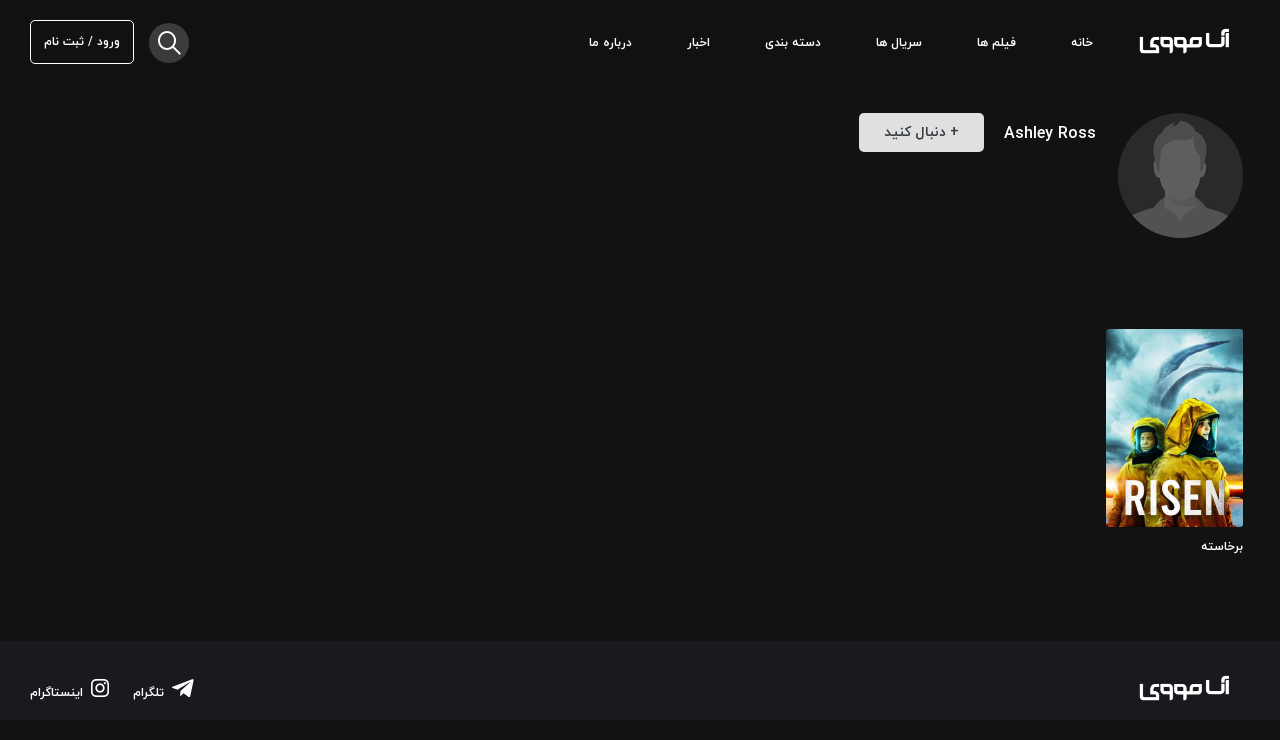

--- FILE ---
content_type: text/html; charset=UTF-8
request_url: https://asamovie.ir/actors/ashley-ross/
body_size: 14038
content:
<!doctype html>
<html dir="rtl" lang="fa-IR" xmlns="http://www.w3.org/1999/xhtml">
<head>
  <meta charset="UTF-8">
  <meta name="viewport"
  content="width=device-width, user-scalable=no, initial-scale=1.0, maximum-scale=1.0, minimum-scale=1.0">
  <meta http-equiv="X-UA-Compatible" content="ie=edge">

  
  <!-- swiper css -->
  
  <!-- bootstrap css -->
  
  <!-- menu -->
  
  
  <!-- main css -->
  
  <!-- icons css -->
  
  
  <!-- jquery 3.5.1 -->
  

  <meta name='robots' content='index, follow, max-image-preview:large, max-snippet:-1, max-video-preview:-1' />

	<!-- This site is optimized with the Yoast SEO plugin v16.1.1 - https://yoast.com/wordpress/plugins/seo/ -->
	<title>بازیگر Ashley Ross - آسامووی</title><link rel="stylesheet" href="https://asamovie.ir/wp-content/cache/min/1/4cc740b5e0a50e3c8a66d75d6b534e87.css" media="all" data-minify="1" />
	<link rel="canonical" href="https://asamovie.ir/actors/ashley-ross/" />
	<meta property="og:locale" content="fa_IR" />
	<meta property="og:type" content="article" />
	<meta property="og:title" content="بازیگر Ashley Ross - آسامووی" />
	<meta property="og:url" content="https://asamovie.ir/actors/ashley-ross/" />
	<meta property="og:site_name" content="آسامووی" />
	<meta name="twitter:card" content="summary_large_image" />
	<script type="application/ld+json" class="yoast-schema-graph">{"@context":"https://schema.org","@graph":[{"@type":["Person","Organization"],"@id":"https://asamovie.ir/#/schema/person/59dad0ba60df3bfa1c3d7a370d28e22c","name":"admin","image":{"@type":"ImageObject","@id":"https://asamovie.ir/#personlogo","inLanguage":"fa-IR","url":"https://secure.gravatar.com/avatar/63130a7f2a9b8dc5ac71b4c062e80e20?s=96&d=mm&r=g","contentUrl":"https://secure.gravatar.com/avatar/63130a7f2a9b8dc5ac71b4c062e80e20?s=96&d=mm&r=g","caption":"admin"},"logo":{"@id":"https://asamovie.ir/#personlogo"}},{"@type":"WebSite","@id":"https://asamovie.ir/#website","url":"https://asamovie.ir/","name":"\u0622\u0633\u0627\u0645\u0648\u0648\u06cc","description":"\u062f\u0627\u0646\u0644\u0648\u062f \u0648 \u062a\u0645\u0627\u0634\u0627\u06cc \u0622\u0646\u0644\u0627\u06cc\u0646 \u0641\u06cc\u0644\u0645 \u0648 \u0633\u0631\u06cc\u0627\u0644,\u062a\u0645\u0627\u0634\u0627\u06cc \u0641\u06cc\u0644\u0645 \u062c\u062f\u06cc\u062f,\u062f\u0648\u0628\u0644\u0647 \u0627\u062e\u062a\u0635\u0627\u0635\u06cc,\u0641\u06cc\u0644\u0645 \u062f\u0648\u0628\u0644\u0647 \u0641\u0627\u0631\u0633\u06cc,\u062f\u0627\u0646\u0644\u0648\u062f \u0641\u06cc\u0644\u0645,\u0622\u0633\u0627\u0645\u0648\u0648\u06cc,\u0641\u06cc\u0644\u0645 2021,\u0641\u06cc\u0644\u0645 \u062f\u0648\u0628\u0644\u0647 \u0627\u062e\u062a\u0635\u0627\u0635\u06cc,asamovie","publisher":{"@id":"https://asamovie.ir/#/schema/person/59dad0ba60df3bfa1c3d7a370d28e22c"},"potentialAction":[{"@type":"SearchAction","target":"https://asamovie.ir/?s={search_term_string}","query-input":"required name=search_term_string"}],"inLanguage":"fa-IR"},{"@type":"CollectionPage","@id":"https://asamovie.ir/actors/ashley-ross/#webpage","url":"https://asamovie.ir/actors/ashley-ross/","name":"\u0628\u0627\u0632\u06cc\u06af\u0631 Ashley Ross - \u0622\u0633\u0627\u0645\u0648\u0648\u06cc","isPartOf":{"@id":"https://asamovie.ir/#website"},"breadcrumb":{"@id":"https://asamovie.ir/actors/ashley-ross/#breadcrumb"},"inLanguage":"fa-IR","potentialAction":[{"@type":"ReadAction","target":["https://asamovie.ir/actors/ashley-ross/"]}]},{"@type":"BreadcrumbList","@id":"https://asamovie.ir/actors/ashley-ross/#breadcrumb","itemListElement":[{"@type":"ListItem","position":1,"item":{"@type":"WebPage","@id":"https://asamovie.ir/","url":"https://asamovie.ir/","name":"Home"}},{"@type":"ListItem","position":2,"item":{"@type":"WebPage","@id":"https://asamovie.ir/actors/ashley-ross/","url":"https://asamovie.ir/actors/ashley-ross/","name":"Ashley Ross"}}]}]}</script>
	<!-- / Yoast SEO plugin. -->


<link href='https://fonts.gstatic.com' crossorigin rel='preconnect' />
<link rel="alternate" type="application/rss+xml" title="خوراک آسامووی &raquo; Ashley Ross بازیگران" href="https://asamovie.ir/actors/ashley-ross/feed/" />

<style id='global-styles-inline-css' type='text/css'>
body{--wp--preset--color--black: #000000;--wp--preset--color--cyan-bluish-gray: #abb8c3;--wp--preset--color--white: #ffffff;--wp--preset--color--pale-pink: #f78da7;--wp--preset--color--vivid-red: #cf2e2e;--wp--preset--color--luminous-vivid-orange: #ff6900;--wp--preset--color--luminous-vivid-amber: #fcb900;--wp--preset--color--light-green-cyan: #7bdcb5;--wp--preset--color--vivid-green-cyan: #00d084;--wp--preset--color--pale-cyan-blue: #8ed1fc;--wp--preset--color--vivid-cyan-blue: #0693e3;--wp--preset--color--vivid-purple: #9b51e0;--wp--preset--gradient--vivid-cyan-blue-to-vivid-purple: linear-gradient(135deg,rgba(6,147,227,1) 0%,rgb(155,81,224) 100%);--wp--preset--gradient--light-green-cyan-to-vivid-green-cyan: linear-gradient(135deg,rgb(122,220,180) 0%,rgb(0,208,130) 100%);--wp--preset--gradient--luminous-vivid-amber-to-luminous-vivid-orange: linear-gradient(135deg,rgba(252,185,0,1) 0%,rgba(255,105,0,1) 100%);--wp--preset--gradient--luminous-vivid-orange-to-vivid-red: linear-gradient(135deg,rgba(255,105,0,1) 0%,rgb(207,46,46) 100%);--wp--preset--gradient--very-light-gray-to-cyan-bluish-gray: linear-gradient(135deg,rgb(238,238,238) 0%,rgb(169,184,195) 100%);--wp--preset--gradient--cool-to-warm-spectrum: linear-gradient(135deg,rgb(74,234,220) 0%,rgb(151,120,209) 20%,rgb(207,42,186) 40%,rgb(238,44,130) 60%,rgb(251,105,98) 80%,rgb(254,248,76) 100%);--wp--preset--gradient--blush-light-purple: linear-gradient(135deg,rgb(255,206,236) 0%,rgb(152,150,240) 100%);--wp--preset--gradient--blush-bordeaux: linear-gradient(135deg,rgb(254,205,165) 0%,rgb(254,45,45) 50%,rgb(107,0,62) 100%);--wp--preset--gradient--luminous-dusk: linear-gradient(135deg,rgb(255,203,112) 0%,rgb(199,81,192) 50%,rgb(65,88,208) 100%);--wp--preset--gradient--pale-ocean: linear-gradient(135deg,rgb(255,245,203) 0%,rgb(182,227,212) 50%,rgb(51,167,181) 100%);--wp--preset--gradient--electric-grass: linear-gradient(135deg,rgb(202,248,128) 0%,rgb(113,206,126) 100%);--wp--preset--gradient--midnight: linear-gradient(135deg,rgb(2,3,129) 0%,rgb(40,116,252) 100%);--wp--preset--duotone--dark-grayscale: url('#wp-duotone-dark-grayscale');--wp--preset--duotone--grayscale: url('#wp-duotone-grayscale');--wp--preset--duotone--purple-yellow: url('#wp-duotone-purple-yellow');--wp--preset--duotone--blue-red: url('#wp-duotone-blue-red');--wp--preset--duotone--midnight: url('#wp-duotone-midnight');--wp--preset--duotone--magenta-yellow: url('#wp-duotone-magenta-yellow');--wp--preset--duotone--purple-green: url('#wp-duotone-purple-green');--wp--preset--duotone--blue-orange: url('#wp-duotone-blue-orange');--wp--preset--font-size--small: 13px;--wp--preset--font-size--medium: 20px;--wp--preset--font-size--large: 36px;--wp--preset--font-size--x-large: 42px;--wp--preset--spacing--20: 0.44rem;--wp--preset--spacing--30: 0.67rem;--wp--preset--spacing--40: 1rem;--wp--preset--spacing--50: 1.5rem;--wp--preset--spacing--60: 2.25rem;--wp--preset--spacing--70: 3.38rem;--wp--preset--spacing--80: 5.06rem;}:where(.is-layout-flex){gap: 0.5em;}body .is-layout-flow > .alignleft{float: left;margin-inline-start: 0;margin-inline-end: 2em;}body .is-layout-flow > .alignright{float: right;margin-inline-start: 2em;margin-inline-end: 0;}body .is-layout-flow > .aligncenter{margin-left: auto !important;margin-right: auto !important;}body .is-layout-constrained > .alignleft{float: left;margin-inline-start: 0;margin-inline-end: 2em;}body .is-layout-constrained > .alignright{float: right;margin-inline-start: 2em;margin-inline-end: 0;}body .is-layout-constrained > .aligncenter{margin-left: auto !important;margin-right: auto !important;}body .is-layout-constrained > :where(:not(.alignleft):not(.alignright):not(.alignfull)){max-width: var(--wp--style--global--content-size);margin-left: auto !important;margin-right: auto !important;}body .is-layout-constrained > .alignwide{max-width: var(--wp--style--global--wide-size);}body .is-layout-flex{display: flex;}body .is-layout-flex{flex-wrap: wrap;align-items: center;}body .is-layout-flex > *{margin: 0;}:where(.wp-block-columns.is-layout-flex){gap: 2em;}.has-black-color{color: var(--wp--preset--color--black) !important;}.has-cyan-bluish-gray-color{color: var(--wp--preset--color--cyan-bluish-gray) !important;}.has-white-color{color: var(--wp--preset--color--white) !important;}.has-pale-pink-color{color: var(--wp--preset--color--pale-pink) !important;}.has-vivid-red-color{color: var(--wp--preset--color--vivid-red) !important;}.has-luminous-vivid-orange-color{color: var(--wp--preset--color--luminous-vivid-orange) !important;}.has-luminous-vivid-amber-color{color: var(--wp--preset--color--luminous-vivid-amber) !important;}.has-light-green-cyan-color{color: var(--wp--preset--color--light-green-cyan) !important;}.has-vivid-green-cyan-color{color: var(--wp--preset--color--vivid-green-cyan) !important;}.has-pale-cyan-blue-color{color: var(--wp--preset--color--pale-cyan-blue) !important;}.has-vivid-cyan-blue-color{color: var(--wp--preset--color--vivid-cyan-blue) !important;}.has-vivid-purple-color{color: var(--wp--preset--color--vivid-purple) !important;}.has-black-background-color{background-color: var(--wp--preset--color--black) !important;}.has-cyan-bluish-gray-background-color{background-color: var(--wp--preset--color--cyan-bluish-gray) !important;}.has-white-background-color{background-color: var(--wp--preset--color--white) !important;}.has-pale-pink-background-color{background-color: var(--wp--preset--color--pale-pink) !important;}.has-vivid-red-background-color{background-color: var(--wp--preset--color--vivid-red) !important;}.has-luminous-vivid-orange-background-color{background-color: var(--wp--preset--color--luminous-vivid-orange) !important;}.has-luminous-vivid-amber-background-color{background-color: var(--wp--preset--color--luminous-vivid-amber) !important;}.has-light-green-cyan-background-color{background-color: var(--wp--preset--color--light-green-cyan) !important;}.has-vivid-green-cyan-background-color{background-color: var(--wp--preset--color--vivid-green-cyan) !important;}.has-pale-cyan-blue-background-color{background-color: var(--wp--preset--color--pale-cyan-blue) !important;}.has-vivid-cyan-blue-background-color{background-color: var(--wp--preset--color--vivid-cyan-blue) !important;}.has-vivid-purple-background-color{background-color: var(--wp--preset--color--vivid-purple) !important;}.has-black-border-color{border-color: var(--wp--preset--color--black) !important;}.has-cyan-bluish-gray-border-color{border-color: var(--wp--preset--color--cyan-bluish-gray) !important;}.has-white-border-color{border-color: var(--wp--preset--color--white) !important;}.has-pale-pink-border-color{border-color: var(--wp--preset--color--pale-pink) !important;}.has-vivid-red-border-color{border-color: var(--wp--preset--color--vivid-red) !important;}.has-luminous-vivid-orange-border-color{border-color: var(--wp--preset--color--luminous-vivid-orange) !important;}.has-luminous-vivid-amber-border-color{border-color: var(--wp--preset--color--luminous-vivid-amber) !important;}.has-light-green-cyan-border-color{border-color: var(--wp--preset--color--light-green-cyan) !important;}.has-vivid-green-cyan-border-color{border-color: var(--wp--preset--color--vivid-green-cyan) !important;}.has-pale-cyan-blue-border-color{border-color: var(--wp--preset--color--pale-cyan-blue) !important;}.has-vivid-cyan-blue-border-color{border-color: var(--wp--preset--color--vivid-cyan-blue) !important;}.has-vivid-purple-border-color{border-color: var(--wp--preset--color--vivid-purple) !important;}.has-vivid-cyan-blue-to-vivid-purple-gradient-background{background: var(--wp--preset--gradient--vivid-cyan-blue-to-vivid-purple) !important;}.has-light-green-cyan-to-vivid-green-cyan-gradient-background{background: var(--wp--preset--gradient--light-green-cyan-to-vivid-green-cyan) !important;}.has-luminous-vivid-amber-to-luminous-vivid-orange-gradient-background{background: var(--wp--preset--gradient--luminous-vivid-amber-to-luminous-vivid-orange) !important;}.has-luminous-vivid-orange-to-vivid-red-gradient-background{background: var(--wp--preset--gradient--luminous-vivid-orange-to-vivid-red) !important;}.has-very-light-gray-to-cyan-bluish-gray-gradient-background{background: var(--wp--preset--gradient--very-light-gray-to-cyan-bluish-gray) !important;}.has-cool-to-warm-spectrum-gradient-background{background: var(--wp--preset--gradient--cool-to-warm-spectrum) !important;}.has-blush-light-purple-gradient-background{background: var(--wp--preset--gradient--blush-light-purple) !important;}.has-blush-bordeaux-gradient-background{background: var(--wp--preset--gradient--blush-bordeaux) !important;}.has-luminous-dusk-gradient-background{background: var(--wp--preset--gradient--luminous-dusk) !important;}.has-pale-ocean-gradient-background{background: var(--wp--preset--gradient--pale-ocean) !important;}.has-electric-grass-gradient-background{background: var(--wp--preset--gradient--electric-grass) !important;}.has-midnight-gradient-background{background: var(--wp--preset--gradient--midnight) !important;}.has-small-font-size{font-size: var(--wp--preset--font-size--small) !important;}.has-medium-font-size{font-size: var(--wp--preset--font-size--medium) !important;}.has-large-font-size{font-size: var(--wp--preset--font-size--large) !important;}.has-x-large-font-size{font-size: var(--wp--preset--font-size--x-large) !important;}
.wp-block-navigation a:where(:not(.wp-element-button)){color: inherit;}
:where(.wp-block-columns.is-layout-flex){gap: 2em;}
.wp-block-pullquote{font-size: 1.5em;line-height: 1.6;}
</style>


<style id='digits-style-inline-css' type='text/css'>

                #woocommerce-order-data .address p:nth-child(3) a,.woocommerce-customer-details--phone{
                    text-align:right;
                    }
</style>




<link rel="https://api.w.org/" href="https://asamovie.ir/wp-json/" /><link rel="alternate" type="application/json" href="https://asamovie.ir/wp-json/wp/v2/actors/14660" /><link rel="EditURI" type="application/rsd+xml" title="RSD" href="https://asamovie.ir/xmlrpc.php?rsd" />
<link rel="wlwmanifest" type="application/wlwmanifest+xml" href="https://asamovie.ir/wp-includes/wlwmanifest.xml" />
<meta name="generator" content="WordPress 6.1.9" />
			<style type="text/css">
			#respond .comment-form-title {
				position: relative;
			}
			#respond .comment-form-title label {
				background: #EEE;
				-webkit-box-shadow: 1px 2px 2px rgba(204,204,204,0.8);
				-moz-box-shadow: 1px 2px 2px rgba(204,204,204,0.8);
				box-shadow: 1px 2px 2px rgba(204,204,204,0.8);
				color: #555;
				display: inline-block;
				font-size: 13px;
				left: 4px;
				min-width: 60px;
				padding: 4px 10px;
				position: relative;
				top: 40px;
				z-index:1;
			}
			</style>
			<link rel="icon" href="https://asamovie.ir/wp-content/uploads/2021/01/cropped-letter-logo-design-template_23987-87-32x32.png" sizes="32x32" />
<link rel="icon" href="https://asamovie.ir/wp-content/uploads/2021/01/cropped-letter-logo-design-template_23987-87-192x192.png" sizes="192x192" />
<link rel="apple-touch-icon" href="https://asamovie.ir/wp-content/uploads/2021/01/cropped-letter-logo-design-template_23987-87-180x180.png" />
<meta name="msapplication-TileImage" content="https://asamovie.ir/wp-content/uploads/2021/01/cropped-letter-logo-design-template_23987-87-270x270.png" />
<noscript><style id="rocket-lazyload-nojs-css">.rll-youtube-player, [data-lazy-src]{display:none !important;}</style></noscript>  	
	<!-- Google tag (gtag.js) -->
<script async src="https://www.googletagmanager.com/gtag/js?id=G-SVTD0R87B6"></script>
<script>
  window.dataLayer = window.dataLayer || [];
  function gtag(){dataLayer.push(arguments);}
  gtag('js', new Date());

  gtag('config', 'G-SVTD0R87B6');
</script>
	
</head>
<body>




  <header class="position-relative">
  <div class="container-fluid d-flex align-items-center pt-3">

    <div class="order-2 order-lg-1">
      <div class="logoasa1"><a href="https://asamovie.ir" title="آسامووی"><img src="data:image/svg+xml,%3Csvg%20xmlns='http://www.w3.org/2000/svg'%20viewBox='0%200%200%200'%3E%3C/svg%3E" alt="آسامووی" data-lazy-src="https://asamovie.ir/wp-content/uploads/2021/03/asamovie-logo-1-1-2-19-4.png"><noscript><img src="https://asamovie.ir/wp-content/uploads/2021/03/asamovie-logo-1-1-2-19-4.png" alt="آسامووی"></noscript></a></div>    </div>
<style>
    .logoasa1 img{
        width:auto;
        margin-top:-8px;
        height:40px;
    }
    
    @media(max-width:480px){
        .logoasa1 img{
        width: auto;
margin-top: -4px;
height: 31px;
margin-right: 14px;
}
    }
</style>
    <div class="navigation order-1 order-lg-2">
      <nav class="vg-nav" id="myNav">
        <ul>
          <li>
            <a href="https://asamovie.ir">خانه</a>
          </li>
          
          
          <li>
            <a href="https://asamovie.ir/movie/">فیلم ها</a>
          </li>
          <li>
              <a href="https://asamovie.ir/series/">سریال ها</a>
          </li>
          
          <li>
              <a href="https://asamovie.ir/genre/">دسته بندی</a>
          </li>
          
          <!-----  <li class="dropdown ">
           <ul class="right dv-mega-menu ">
              <div class="row col-lg-10 mx-auto">
                <div class="d-none d-lg-block col-lg-4">
                  <p class="dv-w-title">
                    فیلم روز
                  </p>


                  



                      <div class="row align-items-center">
                        <div class="col-5">
                          <a href="https://asamovie.ir/movie/risen/" title="برخاسته Risen" class="dv-cover">
                            <img src="data:image/svg+xml,%3Csvg%20xmlns='http://www.w3.org/2000/svg'%20viewBox='0%200%200%200'%3E%3C/svg%3E" alt="برخاسته Risen" class="img-fluid" title="برخاسته" data-lazy-src="https://asamovie.ir/wp-content/uploads/2025/07/remothered.poster-270x390.jpg"><noscript><img src="https://asamovie.ir/wp-content/uploads/2025/07/remothered.poster-270x390.jpg" alt="برخاسته Risen" class="img-fluid" title="برخاسته"></noscript>
                          </a>
                        </div>
                        <div class="col-7 ">
                          <p class="dv-title">
                            2021                            <a href="https://asamovie.ir/genre-movies/horror/" rel="tag">ترسناک</a> , <a href="https://asamovie.ir/genre-movies/adventure/" rel="tag">ماجراجویی</a> , <a href="https://asamovie.ir/genre-movies/mystery/" rel="tag">معمایی</a> , <a href="https://asamovie.ir/genre-movies/thriller/" rel="tag">هیجان انگیز</a>                          </p>
                          <div class="row">
                            <div class="col-6">
                              <a href="https://asamovie.ir/player/21318" class="text-primary">تماشا آنلاین</a>                            </div>
                            <div class="col-6">
                              <div class="wishlist">
                                <a href="https://asamovie.ir/wp-admin/admin-ajax.php?action=process_wishlist&post_id=21318&nonce=006cde2f5e&is_comment=0&disabled=true" class="bt-bookmark fm-add-to-watchlist sl-button-21318" data-nonce="006cde2f5e" data-post-id="21318" data-iscomment="0" title=""></a>                              </div>
                            </div>
                          </div>


                        </div>
                      </div>


                                                          

                </div>
                <div class=" col-lg-4">
                  <p class="dv-w-title">
                    ژانر ها
                  </p>
                  <div class="genre-list">
                    <a href="https://asamovie.ir/genre-movies/social/" title="اجتماعی" >اجتماعی</a><a href="https://asamovie.ir/genre-movies/action/" title="اکشن" >اکشن</a><a href="https://asamovie.ir/genre-movies/%d8%a7%d9%86%db%8c%d9%85%d9%87/" title="انیمه" >انیمه</a><a href="https://asamovie.ir/genre-movies/animation/" title="انیمیشن" >انیمیشن</a><a href="https://asamovie.ir/genre-movies/%d8%a8%d9%82%d8%a7/" title="بقا" >بقا</a><a href="https://asamovie.ir/genre-movies/biography/" title="بیوگرافی" >بیوگرافی</a><a href="https://asamovie.ir/genre-movies/history/" title="تاریخی" >تاریخی</a><a href="https://asamovie.ir/genre-movies/horror/" title="ترسناک" >ترسناک</a><a href="https://asamovie.ir/genre-movies/crime/" title="جنایی" >جنایی</a><a href="https://asamovie.ir/genre-movies/war/" title="جنگی" >جنگی</a><a href="https://asamovie.ir/genre-movies/family/" title="خانوادگی" >خانوادگی</a><a href="https://asamovie.ir/genre-movies/drama/" title="درام" >درام</a><a href="https://asamovie.ir/genre-movies/martial/" title="رزمی" >رزمی</a><a href="https://asamovie.ir/genre-movies/romance/" title="عاشقانه" >عاشقانه</a><a href="https://asamovie.ir/genre-movies/sci-fi/" title="علمی تخیلی" >علمی تخیلی</a><a href="https://asamovie.ir/genre-movies/%d9%81%d8%a7%d9%86%d8%aa%d8%b1%db%8c/" title="فانتری" >فانتری</a><a href="https://asamovie.ir/genre-movies/fantasy/" title="فانتزی" >فانتزی</a><a href="https://asamovie.ir/genre-movies/classic/" title="کلاسیک" >کلاسیک</a><a href="https://asamovie.ir/genre-movies/comedy/" title="کمدی" >کمدی</a><a href="https://asamovie.ir/genre-movies/short/" title="کوتاه" >کوتاه</a><a href="https://asamovie.ir/genre-movies/adventure/" title="ماجراجویی" >ماجراجویی</a><a href="https://asamovie.ir/genre-movies/documentary/" title="مستند" >مستند</a><a href="https://asamovie.ir/genre-movies/mystery/" title="معمایی" >معمایی</a><a href="https://asamovie.ir/genre-movies/musical/" title="موزیکال" >موزیکال</a><a href="https://asamovie.ir/genre-movies/thriller/" title="هیجان انگیز" >هیجان انگیز</a><a href="https://asamovie.ir/genre-movies/sport/" title="ورزشی" >ورزشی</a><a href="https://asamovie.ir/genre-movies/western/" title="وسترن" >وسترن</a>                  </div>
                </div>


                <!-- <div class=" col-lg-4">
                  <p class="dv-w-title">
                    آخرین دوبله اختصاصی
                  </p>
                  <div class="genre-list">
                    <a href="#">ماجراجویی</a>
                    <a href="#">ماجراجویی</a>
                    <a href="#">ماجراجویی</a>
                    <a href="#">ماجراجویی</a>
                    <a href="#">ماجراجویی</a>
                    <a href="#">ماجراجویی</a>
                    <a href="#">ماجراجویی</a>
                    <a href="#">ماجراجویی</a>
                    <a href="#">ماجراجویی</a>
                    <a href="#">ماجراجویی</a>
                  </div>
                </div> -->


              <!--- </div>

            </ul>
          </li> ---->
          <!----<li class="dropdown">
            <a href="https://asamovie.ir/series/">سریال</a>
            <ul class="right dv-mega-menu">
              <div class="row col-lg-10 mx-auto">
                <div class="d-none d-lg-block col-lg-4">
                  <div class="dv-list-1">
                                      </div>
                </div>
                <div class="col-lg-8">
                  <p class="dv-w-title">
                    برترین ها
                  </p>
                  <div class="row justify-content-center">


                    
                        <div class="col-4">
                          <div class="dv-post">
                            <a class="dv-cover" href="https://asamovie.ir/series/squid-game/" title="20023بازی مرکب Squid Game">
                              <img src="data:image/svg+xml,%3Csvg%20xmlns='http://www.w3.org/2000/svg'%20viewBox='0%200%200%200'%3E%3C/svg%3E" alt="20023بازی مرکب Squid Game" class="img-fluid" data-lazy-src="https://asamovie.ir/wp-content/uploads/2021/10/free-guy-611f43947c0b7-4-356x204.jpg"><noscript><img src="https://asamovie.ir/wp-content/uploads/2021/10/free-guy-611f43947c0b7-4-356x204.jpg" alt="20023بازی مرکب Squid Game" class="img-fluid"></noscript>
                            </a>
                            <div class="genre">
                                                          </div>
                            <div class="dv-title">
                              <a href="https://asamovie.ir/series/squid-game/" title="20023بازی مرکب Squid Game"> بازی مرکب</a>
                            </div>
                          </div>
                        </div>


                                                                

                  </div>
                </div>

              </div>

            </ul>

          </li>


          <!-- <li class="dropdown">
          <a href="#">سریال<span class="toggle"><i class="icon-bottom-arrow"></i></span></a>
          <ul class="right">
          <li><a href="#">زیر منو یک</a></li>
          <li class="dropdown">
          <a href="#">سطح دو<span class="toggle"><i class="icon-bottom-arrow"></i></span></a>
          <ul class="right">
          <li><a href="#">زیر منو یک</a></li>
          <li><a href="#">زیر منو دو</a></li>
          <li class="dropdown">
          <a href="#">سطح سه<span class="toggle"><i class="icon-bottom-arrow"></i></span></a>
          <ul class="right">
          <li><a href="#">زیر منو یک</a></li>
          <li><a href="#">زیر منو دو</a></li>
        </ul>
      </li>
    </ul>
  </li>
</ul>
</li> -->


<li id="menu-item-4992" class="menu-item menu-item-type-custom menu-item-object-custom menu-item-4992"><a title="خانه" href="https://asamovie.ir/news/">اخبار</a></li>
<li id="menu-item-21167" class="menu-item menu-item-type-post_type menu-item-object-page menu-item-21167"><a href="https://asamovie.ir/about/">درباره ما</a></li>


</ul>
</nav>
</div>


  <div class="left-side-items d-flex mr-auto order-3">
    <button id="btn-search"><i class="icon-search"></i></button>
<div class="loginasa1">
    <a href="?login=true" onclick="jQuery('this').digits_login_modal(jQuery(this));return false;" attr-disclick="1" class="mr-2">ورود / ثبت نام</a>
</div>
  </div>





</div>
</header>
  <section id="search-container">
  <div class="container-fluid pt-3">
    <button id="close-search" class="position-relative float-right">
      <i class="icon-close"></i>
      بستن
    </button>



<div class="searchstyle1">
    <div class="mt-5 position-relative form_input_search search_header">
      <form class="searchToggle" method="get" action="https://asamovie.ir" method="get" autocomplete="off" id="searchForm">
        <input name="s" autofocus id="search_mob" required class="pb-3 pr-3 search-box" type="text" placeholder="جستجوی سریع فیلم و سریال..." value=""  data-swplive="true">
        <button type="submit"><i class="icon-search"></i></button>
      </form>
    </div>
</div>



  </div>

  <div id="loader"></div>
  <div class="searchhidem"><div id="dataFetch" class="overflow-auto searched-items-container container mt-5 d-flex flex-column align-items-center"></div></div>
  </section>



<section id="actor-info-sec" class="mt-5">
  <div class="container-fluid text-right">
    <div class="d-flex flex-column flex-md-row">
      <div>
        <div class="actor-image m-auto text-center">
          <img src="data:image/svg+xml,%3Csvg%20xmlns='http://www.w3.org/2000/svg'%20viewBox='0%200%200%200'%3E%3C/svg%3E" alt="Ashley Ross" data-lazy-src="https://asamovie.ir/wp-content/themes/asamovie/images/default-avatar-cast-small.png"><noscript><img src="https://asamovie.ir/wp-content/themes/asamovie/images/default-avatar-cast-small.png" alt="Ashley Ross"></noscript>
        </div>
      </div>
      <div class="mr-1">
        <div class="pr-0 mt-4 mt-sm-0">
          <div class="d-flex justify-content-between flex-wrap">
            <h2 class="actor-name align-self-end">Ashley Ross</h2>
            <a href="https://asamovie.ir/wp-admin/admin-ajax.php?action=process_wishlist&post_id=14660&nonce=006cde2f5e&is_comment=0&disabled=true" class="bt-bookmark fm-add-to-watchlist sl-button-14660 btn btn-sm text-dark follow-btn actor-btn-follow" data-nonce="006cde2f5e" data-post-id="14660" data-iscomment="0" title=""></a>          </div>


          
        </div>
      </div>
    </div>
  </div>
</section>





<section id="actor-offer" class="pt-5">
  <div class="container-fluid">
    <div class="row m-0">


      
          <div class="col-sev-3 col-sev-sm-1 col-sev-md-2 col-sev-lg-2 col-sev-xl-1">
            <div class="movie-box-container">
              <a href="https://asamovie.ir/movie/risen/" title="برخاسته Risen">
                <div class="movie-box">
                  <img src="data:image/svg+xml,%3Csvg%20xmlns='http://www.w3.org/2000/svg'%20viewBox='0%200%200%200'%3E%3C/svg%3E" alt="برخاسته Risen" data-lazy-src="https://asamovie.ir/wp-content/uploads/2021/09/kMlg2IMXkut5DJYpRqc3ZkgM9IW-270x390.jpg"><noscript><img src="https://asamovie.ir/wp-content/uploads/2021/09/kMlg2IMXkut5DJYpRqc3ZkgM9IW-270x390.jpg" alt="برخاسته Risen"></noscript>
                  <div class="movie-item-overlay position-absolute">
                   	<div class="imdb">
		<small>3.3</small>
		<img src="data:image/svg+xml,%3Csvg%20xmlns='http://www.w3.org/2000/svg'%20viewBox='0%200%200%200'%3E%3C/svg%3E" alt="imdb" data-lazy-src="https://asamovie.ir/wp-content/themes/asamovie/images/imdb1.png"/><noscript><img src="https://asamovie.ir/wp-content/themes/asamovie/images/imdb1.png" alt="imdb"/></noscript>
	</div>
	                    <div class="movie-box-info">
                      <p class="mb-2">Risen</p>
                      <p class="mb-0">2021 |  علمی تخیلی ,  هیجان انگیز </p>
                    </div>
                  </div>
                </div>
                <p class="movie-title">برخاسته</p>
              </a>
            </div>
          </div>



                      


    </div>
  </div>
</section>
<footer class="mt-5">
  <div class="container-fluid">
    <div class="d-flex flex-wrap justify-content-between align-items-center">


      <div class="logoasa2"><img src="data:image/svg+xml,%3Csvg%20xmlns='http://www.w3.org/2000/svg'%20viewBox='0%200%200%200'%3E%3C/svg%3E" alt="آسامووی" class="imgLogo" data-lazy-src="https://asamovie.ir/wp-content/uploads/2021/03/asamovie-logo-1-1-2-19-4.png"><noscript><img src="https://asamovie.ir/wp-content/uploads/2021/03/asamovie-logo-1-1-2-19-4.png" alt="آسامووی" class="imgLogo"></noscript></div>      
      <style>
    .logoasa2 img{
        width:auto;
        margin-top:-8px;
        height:40px;
    }
    
    @media(max-width:480px){
        .logoasa2 img{
        width: 137px;
margin-top: -4px;
}
    }
</style>

  <div class="d-flex align-items-center contact-links mt-3 mt-sm-0 mr-3 mr-sm-0">
    <a href="https://t.me/officialasamovie"><i class="icon-telegram ml-1"></i> تلگرام </a><a class="mr-4" href="https://www.instagram.com/officialasamovie"><i class="icon-instagram ml-1"></i> اینستاگرام </a>  </div>
  
    </div>
    <hr/>

    <div class="row mt-5">
      <div class="col-12 col-md-9">
          <div class="footermobile1">
        <div class="row">
          <div class="col-12 col-md-4 mt-3 mt-md-0">
            <h5 class="text-right">ژانر ها</h5>
            <ul class="d-flex flex-column flex-wrap links"><li id="menu-item-7564" class="menu-item menu-item-type-taxonomy menu-item-object-genre-movies menu-item-7564"><a href="https://asamovie.ir/genre-movies/drama/">درام</a></li>
<li id="menu-item-7565" class="menu-item menu-item-type-taxonomy menu-item-object-genre-movies menu-item-7565"><a href="https://asamovie.ir/genre-movies/action/">اکشن</a></li>
<li id="menu-item-7566" class="menu-item menu-item-type-taxonomy menu-item-object-genre-movies menu-item-7566"><a href="https://asamovie.ir/genre-movies/adventure/">ماجراجویی</a></li>
<li id="menu-item-7567" class="menu-item menu-item-type-taxonomy menu-item-object-genre-movies menu-item-7567"><a href="https://asamovie.ir/genre-movies/crime/">جنایی</a></li>
<li id="menu-item-7568" class="menu-item menu-item-type-taxonomy menu-item-object-genre-movies menu-item-7568"><a href="https://asamovie.ir/genre-movies/comedy/">کمدی</a></li>
<li id="menu-item-7569" class="menu-item menu-item-type-taxonomy menu-item-object-genre-movies menu-item-7569"><a href="https://asamovie.ir/genre-movies/sci-fi/">علمی تخیلی</a></li>
<li id="menu-item-7570" class="menu-item menu-item-type-taxonomy menu-item-object-genre-movies menu-item-7570"><a href="https://asamovie.ir/genre-movies/biography/">بیوگرافی</a></li>
<li id="menu-item-7571" class="menu-item menu-item-type-taxonomy menu-item-object-genre-movies menu-item-7571"><a href="https://asamovie.ir/genre-movies/history/">تاریخی</a></li>
<li id="menu-item-7572" class="menu-item menu-item-type-taxonomy menu-item-object-genre-movies menu-item-7572"><a href="https://asamovie.ir/genre-movies/horror/">ترسناک</a></li>
<li id="menu-item-7573" class="menu-item menu-item-type-taxonomy menu-item-object-genre-movies menu-item-7573"><a href="https://asamovie.ir/genre-movies/thriller/">هیجان انگیز</a></li>
</ul>          </div>
          <div class="col-12 col-md-4 mt-3 mt-md-0">
            <h5 class="text-right">سریال ها</h5>
            <ul class="d-flex flex-column flex-wrap links"><li id="menu-item-11960" class="menu-item menu-item-type-post_type menu-item-object-series menu-item-11960"><a href="https://asamovie.ir/series/the-office/">آفیس</a></li>
<li id="menu-item-9358" class="menu-item menu-item-type-post_type menu-item-object-series menu-item-9358"><a href="https://asamovie.ir/series/recovery/">ریکاوری</a></li>
<li id="menu-item-9359" class="menu-item menu-item-type-post_type menu-item-object-series menu-item-9359"><a href="https://asamovie.ir/series/dracula/">دراکولا</a></li>
<li id="menu-item-9360" class="menu-item menu-item-type-post_type menu-item-object-series menu-item-9360"><a href="https://asamovie.ir/series/the-stand/">ایستادگی</a></li>
<li id="menu-item-9361" class="menu-item menu-item-type-post_type menu-item-object-series menu-item-9361"><a href="https://asamovie.ir/series/the-mighty-ones/">قدرتمندها</a></li>
<li id="menu-item-11958" class="menu-item menu-item-type-post_type menu-item-object-page menu-item-11958"><a href="https://asamovie.ir/terms-and-condition/">قوانین و مقررات</a></li>
<li id="menu-item-11959" class="menu-item menu-item-type-post_type menu-item-object-page menu-item-11959"><a href="https://asamovie.ir/about/">درباره ما</a></li>
</ul>          </div>
          <!-- for more items -->
          <div class="col-12 col-md-4 mt-3 mt-md-0"></div>
        </div>
        </div>
      </div>
      <div class="col-12 col-md-3 e-nomad-container pr-4 mt-3 mt-md-0">
        <h5 class="text-right">نماد ها</h5>
        <div class="namadasa1">
        <div class="h-100 d-flex justify-content-center align-items-center">
            
<img referrerpolicy='origin' id = 'rgvjwlaooeukoeukapfuesgt' style = 'cursor:pointer' onclick = 'window.open("https://logo.samandehi.ir/Verify.aspx?id=348850&p=xlaoaodsmcsimcsidshwobpd", "Popup","toolbar=no, scrollbars=no, location=no, statusbar=no, menubar=no, resizable=0, width=450, height=630, top=30")' alt = 'logo-samandehi' src="data:image/svg+xml,%3Csvg%20xmlns='http://www.w3.org/2000/svg'%20viewBox='0%200%200%200'%3E%3C/svg%3E" data-lazy-src="https://logo.samandehi.ir/logo.aspx?id=348850&p=qftishwlaqgwaqgwujynlyma" /><noscript><img referrerpolicy='origin' id = 'rgvjwlaooeukoeukapfuesgt' style = 'cursor:pointer' onclick = 'window.open("https://logo.samandehi.ir/Verify.aspx?id=348850&p=xlaoaodsmcsimcsidshwobpd", "Popup","toolbar=no, scrollbars=no, location=no, statusbar=no, menubar=no, resizable=0, width=450, height=630, top=30")' alt = 'logo-samandehi' src = 'https://logo.samandehi.ir/logo.aspx?id=348850&p=qftishwlaqgwaqgwujynlyma' /></noscript>
			
			<a href="https://e.satra.ir/validation"><img class="size-medium wp-image-21174 alignleft" src="data:image/svg+xml,%3Csvg%20xmlns='http://www.w3.org/2000/svg'%20viewBox='0%200%200%200'%3E%3C/svg%3E" alt="ساترا آسامووی" style="margin-left: -68px;" data-lazy-src="https://asamovie.ir/wp-content/uploads/2023/09/satra.asamovie-300x193.png" /><noscript><img class="size-medium wp-image-21174 alignleft" src="https://asamovie.ir/wp-content/uploads/2023/09/satra.asamovie-300x193.png" alt="ساترا آسامووی" style="margin-left: -68px;" /></noscript></a>

                  </div>
        </div>
      </div>
    </div>
  </div>
</footer>

<section>
  <div class="container-fluid">
    <div class="d-flex justify-content-between align-items-center flex-wrap p-3">
      <p class="m-0">خدمات ارایه شده در آسامووی دارای مجوز های لازم از مراجع مربوطه می باشد و هر گونه بهره برداری و سوء استفاده از محتوای آسامووی پیگرد قانونی دارد.</p>
      
    </div>
  </div>
</section>


<!-- bootstrap scripts -->


<!-- swiper library -->

<!-- menu-->

<!-- main script -->


    <style>
                .digits_login_form .dig-container {
            background-color: rgba(34,35,39,0.9);
            border-radius: 0px;
            box-shadow: 0px 0px 20px 0px rgba(0, 0, 0, 0.3)        }

                .digits_login_form .dig-modal-con {
            border-radius: 0px;
            box-shadow: 0px 0px 20px 0px rgba(0, 0, 0, 0.3);
            background: linear-gradient(rgba(34,35,39,0.9),rgba(34,35,39,0.9));
            background-size: cover;
        }

        
        .digits_login_form .dig_ma-box .bglight {
            background-color: #ffffff;
        }


        
        .digits_login_form .dig_login_rembe .dig_input_wrapper:before,
        .digits_login_form .dig-custom-field-type-radio .dig_opt_mult_con .selected:before,
        .digits_login_form .dig-custom-field-type-radio .dig_opt_mult_con .dig_input_wrapper:before,
        .digits_login_form .dig-custom-field-type-tac .dig_opt_mult_con .selected:before,
        .digits_login_form .dig-custom-field-type-checkbox .dig_opt_mult_con .selected:before,
        .digits_login_form .dig-custom-field-type-tac .dig_opt_mult_con .dig_input_wrapper:before,
        .digits_login_form .dig-custom-field-type-checkbox .dig_opt_mult_con .dig_input_wrapper:before {
            background-color: #ffffff;
        }


                .digits_login_form .dig_sbtncolor {
            color: #ffffff;
            background-color: #ffffff;
        }

        .digits_login_form .dig_ma-box .dark input[type="submit"], .digits_login_form .dig_ma-box .lighte {
            color: #ffffff;
        }

        .digits_login_form .dig_ma-box .bgdark {
            background-color: #ffffff;
        }

        .digits_login_form .dig_sml_box_msg_head,
        .digits_login_form .dig_ma-box .digits-form-select .select2-selection__rendered,
        .digits_login_form .dig_ma-box .dark a, .digits_login_form .dig_ma-box .dark .dig-cont-close, .digits_login_form .dig_ma-box .dark,
        .digits_login_form .dig_ma-box .dark .minput label, .digits_login_form .dig_ma-box .dark .minput input, .digits_login_form .dig_ma-box .darke {
            color: #ffffff;

        }

        .digits_login_form .dig_ma-box .countrycodecontainer .dark {
            border-right: 1px solid #ffffff !important;
        }

        .digits_login_form .dig_ma-box .bgtransborderdark {
            border: 1px solid;
            border-color: #ffffff;
            background: transparent;
        }

        .digits_login_form .dig_ma-box .digits-form-select .select2-selection--single {
            border-bottom: 1px solid;
            border-color: #ffffff;
        }

        .digits_login_form .digits-select .select2-selection .select2-selection__arrow b::after {
            border-bottom: 1.5px solid#ffffff;
            border-right: 1.5px solid#ffffff;
        }

        
        .digits_login_form .minput label {
            right: 0 !important;
            left: auto !important;
        }

            </style>
    
    <div class="dig_load_overlay">
        <div class="dig_load_content">
            <div class="dig_spinner">
                <div class="dig_double-bounce1"></div>
                <div class="dig_double-bounce2"></div>
            </div>
                    </div>
    </div>
    <div class="digits_login_form">
    

        <div id="dig-ucr-container" class="dig_rtl dig_lrf_box dig_ma-box dig-box  dig-modal-con-reno dig_pgmdl_1"  data-asterisk="0"  style="display:none;">


            <div class="dig-content dig-modal-con  dark">
                

                <div class="digits_bx_cred_frm_container">
                    <div class="digits_bx_head">
                        <span class="dig-box-login-title">ورود</span>
                        <span class="dig-cont-close"><span>&times;</span></span>
                    </div>
                    <div class="digits_bx_cred_frm">
                        <div class="dig_bx_cnt_mdl">


                            <div class="dig-log-par">        <div
                class="digloginpage" >
            <form accept-charset="utf-8" method="post" class="digits_login" action="//asamovie.ir/actors/ashley-ross/?login=true">
                <div class="digits_fields_wrapper digits_login_fields">
                    <div class="minput">
                        <div class="minput_inner">
                            <div class="countrycodecontainer logincountrycodecontainer">
                                <input type="text" name="countrycode"
                                       class="input-text countrycode logincountrycode dark"
                                       value="+98"
                                       maxlength="6" size="3" placeholder="+98"
                                       autocomplete="countrycode"/>
                            </div>
                            <div class="digits-input-wrapper">
                                <input type="text" class="mobile_field mobile_format dig-mobmail" name="mobmail"
                                       value="" data-type="1" required style="background: rgb(55, 56, 62) none repeat scroll 0% 0%; padding-inline-start: 10px !important; padding-left: 3px;height: 57px;border-radius: 2px;text-align: left !important;" />
                            </div>

                            <h4 style="margin-top: -87px;padding: 12px 3px 68px 0px;line-height: 2px;font-size:14px">شماره موبایل</h4>
                        </div>
                    </div>


                                            <div class="minput">
                            <div class="minput_inner">
                                <div class="digits-input-wrapper">
                                    <input type="password" name="password" required style="padding-left: unset;background: rgb(55, 56, 62) none repeat scroll 0% 0%;margin-top: 59px;direction: ltr;padding-inline-start: 10px;height: 57px;border-radius: 2px;"/>
                                </div>
                                <h4 style="margin-top: -99px;padding: 8px 6px 68px 0px;line-height: 32px;margin-bottom: 31px;font-size:14px">رمزعبور</h4>
                            </div>
                        </div>
                        
                    <div class="minput dig_login_otp" style="display: none;">
                        <div class="minput_inner">
                            <div class="digits-input-wrapper">
                                <input type="text" name="dig_otp" class="dig-login-otp" style="background: rgb(55, 56, 62) none repeat scroll 0% 0%;padding-inline-start: 10px !important;padding-left: 10px;height: 57px;border-radius: 2px;text-align: left !important;margin-top: 40px;"/>
                            </div>
                            <h4 style="margin-top: -84px;padding: 12px 3px 68px 0px;line-height: 2px;font-size:14px">کد تایید</h4>
                        </div>
                    </div>


                    <input type="hidden" class="dig_login_captcha"
                           value="0">


                    <input type="hidden" name="dig_nounce" class="dig_nounce"
                           value="97cd0bf55a">

                    
                        <div class="dig_login_rembe" style="display:none;">
        <label class="selected" for="digits_login_remember_me2074524998">
            <div class="dig_input_wrapper">
                <input data-all="digits_login_remember_me" name="digits_login_remember_me"
                       class="not-empty digits_login_remember_me" id="digits_login_remember_me2074524998"
                       type="checkbox" value="1" checked>
                <div>مرا به یاد داشته باش</div>
            </div>
        </label>
    </div>
                    </div>
                <div class="dig_spacer"></div>
                                    <div class="logforb">
                        <button type="submit" class="lighte bgdark button" style="background: #1993ff;height: 50px;">
                            ورود                        </button>
                                                    <div class="forgotpasswordaContainer"><a
                                        class="forgotpassworda">رمز عبور را فراموش کرده اید؟</a>
                            </div>
                                            </div>
                    
                    <div id="dig_login_va_otp"
                         class=" lighte bgdark button loginviasms loginviasmsotp" style="background: #ac3838;height: 50px;padding-top: 4px;">ورود با کد یکبارمصرف</div>

                                        <div  class="dig_resendotp dig_logof_log_resend" id="dig_lo_resend_otp_btn" dis='1'> ارسال مجدد کد یکبار مصرف<span>(00:<span>30</span>)</span></div>
                    <input type="hidden" class="dig_submit_otp_text"
                           value="ثبت کد تایید"/>

                                        <style>
                        .signupbutton:hover{
                            background:#fff !important;
                            color:#000 !important;
                        }
                    </style>
                    <div class="signdesc">آیا حساب کاربری ندارید؟</div>
                    <div class="signupbutton transupbutton bgtransborderdark" style="width: 97px;margin-top: -44px !important;margin-right: 215px !important;height: 41px;font-size: 14px;">ثبت نام</div>
                                <input type="hidden" name="digits_redirect_page"
                       value=""/>

            </form>
        </div>

                <div class="forgot" style="display:none">
            <form accept-charset="utf-8" method="post" action="//asamovie.ir/actors/ashley-ross/?login=true" class="digits_forgot_pass">

                <div class="digits_fields_wrapper digits_forgot_pass_fields">
                    <div class="minput forgotpasscontainer" >
                        <div class="minput_inner">
                            <div class="countrycodecontainer forgotcountrycodecontainer">
                                <input type="text" name="countrycode"
                                       class="input-text countrycode forgotcountrycode  dark"
                                       value="+98"
                                       maxlength="6" size="3" placeholder="+98"
                                       autocomplete="countrycode"/>
                            </div>

                            <div class="digits-input-wrapper">
                                <input class="mobile_field mobile_format forgotpass" type="text" name="forgotmail"
                                       data-type="2"
                                       required style="background: rgb(55, 56, 62) none repeat scroll 0% 0%; padding-inline-start: 54px !important; padding-left: 3px; height: 57px; border-radius: 2px;"/>
                            </div>
                            <h4 style="margin-top: -87px;padding: 12px 3px 68px 0px;line-height: 2px;margin-bottom: 20px;font-size:14px">شماره موبایل</h4>
                        </div>
                    </div>


                    <div class="minput dig_forgot_otp" style="display: none;">
                        <div class="minput_inner">
                            <div class="digits-input-wrapper">
                                <input type="text" name="dig_otp" class="dig-forgot-otp" style="background: rgb(55, 56, 62) none repeat scroll 0% 0%;padding-inline-start: 10px !important;padding-left: 10px;height: 57px;border-radius: 2px;text-align: left !important;margin-top: 42px;"/>
                            </div>
                            <h4 style="margin-top: -73px;padding: 0px 4px 68px 0px;line-height: 2px;margin-bottom: 31px;font-size:14px">کد تایید</h4>
                        </div>
                    </div>

                    <input type="hidden" name="rp_key" value=""/>

                    <input type="hidden" name="code" class="digits_code"/>
                    <input type="hidden" name="csrf" class="digits_csrf"/>
                    <input type="hidden" name="dig_nounce" class="dig_nounce"
                           value="97cd0bf55a">
                    <div class="changepassword" >
                        <div class="minput">
                            <div class="minput_inner">
                                <div class="digits-input-wrapper">
                                    <input type="password" class="digits_password" name="digits_password" required/>
                                </div>
                                <label>رمزعبور</label>
                                <span class="bgdark"></span>
                            </div>
                        </div>

                        <div class="minput">
                            <div class="minput_inner">
                                <div class="digits-input-wrapper">
                                    <input type="password" class="digits_cpassword" name="digits_cpassword" required/>
                                </div>
                                <label>تایید رمز عبور</label>
                                <span class="bgdark"></span>
                            </div>
                        </div>
                    </div>
                    <input type="hidden" class="dig_submit_otp_text"
                           value="ثبت کد تایید"/>
                </div>
                <div class="dig_spacer"></div>
                <button type="submit"
                        class="lighte bgdark button forgotpassword"
                        value="بازنشانی رمزعبور" style="background: #1993ff;height: 50px;">بازنشانی رمزعبور</button>
                <div  class="dig_resendotp dig_logof_forg_resend" id="dig_lo_resend_otp_btn" dis='1'>ارسال مجدد کد یکبار مصرف<span>(00:<span>30</span>)</span></div>                                    <div class="backtoLoginContainer"><a
                                class="backtoLogin">برگشت به ورود</a>
                    </div>
                                    <input type="hidden" name="digits_redirect_page"
                       value=""/>

            </form>
        </div>

        <input type="hidden" value="1" class="disable_email_digit" />        <div class="register" >

            <form accept-charset="utf-8" method="post" class="digits_register" action="//asamovie.ir/actors/ashley-ross/?login=true">

                <div class="dig_reg_inputs">

                    <div class="digits_fields_wrapper digits_register_fields">
                                                    <div id="dig_cs_mobilenumber" class="minput">
                                <div class="minput_inner">
                                    <div class="countrycodecontainer registercountrycodecontainer">
                                        <input type="text" name="digregcode"
                                               class="input-text countrycode registercountrycode  dark"
                                               value="+98" maxlength="6" size="3"
                                               placeholder="+98" required autocomplete="countrycode"/>
                                    </div>

                                    <div class="digits-input-wrapper">
                                        <input type="text" class="mobile_field mobile_format digits_reg_email"
                                               name="digits_reg_mail"
                                               data-type="2"
                                               value="" required style="background: rgb(55, 56, 62) none repeat scroll 0% 0%; padding-inline-start: 10px !important; padding-left: 3px; height: 57px; border-radius: 2px;text-align: left !important;"/>
                                    </div>
                                    <h4 style="margin-top: -76px;padding: 0px 4px 68px 0px;line-height: 2px;font-size:14px">شماره موبایل<span class="optional"></span></h4>
                                </div>
                            </div>

                            

                            <div id="dig_cs_password" class="minput" >
                                <div class="minput_inner">
                                    <div class="digits-input-wrapper">
                                        <input type="password" name="digits_reg_password"
                                               class="digits_reg_password" required style="padding-left: unset;background: rgb(55, 56, 62) none repeat scroll 0% 0%;margin-top: 59px;direction: ltr;padding-inline-start: 10px;height: 57px;border-radius: 2px;"/>
                                    </div>
                                    <h4 style="margin-top: -91px;padding: 0px 4px 68px 0px;line-height: 32px;margin-bottom: 14px;font-size:14px">رمزعبور</h4>
                                </div>
                            </div>
                        </div>                        <div>
                            <div class="dig_wp_bp_fields">        <div class="bbp-mobile">
            <label for="user_login">شماره موبایل </label>
            <input type="text" name="" value="" id="username" data-dig-mob="1" only-mob="1">
        </div>
        
    <input type="hidden" name="dig_nounce" class="dig_nounce"
           value="97cd0bf55a">
    <p class="woocommerce-FormRow woocommerce-FormRow--wide form-row form-row-wide"
       id="reg_billing_otp_container" style="display: none;">
        <label for="reg_billing_otp">کد تایید <span class="required">*</span></label>
        <input type="text" class="input-text" name="reg_billing_otp" id="reg_billing_otp"/>
    </p>

    <input type="hidden" name="username" id="dig_reg_wp_elem" value="" />    <input type="hidden" name="code" class="register_code"/>
    <input type="hidden" name="csrf" class="register_csrf"/>
    </div>                        </div>

                        <div class="minput dig_register_otp" style="display: none;">
                            <div class="minput_inner">
                                <div class="digits-input-wrapper">
                                    <input type="text" name="dig_otp" class="dig-register-otp"
                                           value="" style="background: rgb(55, 56, 62) none repeat scroll 0% 0%;padding-inline-start: 10px !important;padding-left: 10px;height: 57px;border-radius: 2px;text-align: left !important;margin-top: 42px;"/>
                                </div>
                                <h4 style="margin-top: -73px;padding: 0px 4px 68px 0px;line-height: 2px;margin-bottom: 31px;font-size:14px">کد تایید</h4>
                            </div>
                        </div>


                        <input type="hidden" name="code" class="register_code"/>
                        <input type="hidden" name="csrf" class="register_csrf"/>
                        <input type="hidden" name="dig_reg_mail" class="dig_reg_mail">
                        <input type="hidden" name="dig_nounce" class="dig_nounce"
                               value="97cd0bf55a">

                        <input type="hidden" class="digits_form_reg_fields" value="{&quot;dig_reg_name&quot;:&quot;0&quot;,&quot;dig_reg_uname&quot;:&quot;0&quot;,&quot;dig_reg_email&quot;:&quot;0&quot;,&quot;dig_reg_mobilenumber&quot;:&quot;2&quot;,&quot;dig_reg_password&quot;:&quot;2&quot;}" />                    </div>
                    <div class="dig_spacer"></div>
                    
                        <button class="lighte bgdark button dig-signup-otp registerbutton"
                                value="ثبت نام" type="submit" style="background: #1993ff;height:50px">ثبت نام</button>
                                                <div  class="dig_resendotp dig_logof_reg_resend" id="dig_lo_resend_otp_btn" dis='1'>ارسال مجدد کد یکبار مصرف <span>(00:<span>30</span>)</span></div>
                        <input type="hidden" class="dig_submit_otp_text"
                               value="ثبت کد تایید"/>
                    
                    
                    <div class="backtoLoginContainer"><a
                                class="backtoLogin">برگشت به ورود</a>
                    </div>


            </form>
        </div>


        
    </div>                        </div>
                    </div>
                </div>
                            </div>
        </div>

        </div><ul class="digit_cs-list digits_scrollbar " style="display: none;" data-type="list"><li class="dig-cc-visible selected" value="98" data-country="iran">(+98) ایران</li></ul><script type='text/javascript' id='flex-app-script-js-extra'>
/* <![CDATA[ */
var ajax_public_OBJ = {"url":"https:\/\/asamovie.ir\/wp-admin\/admin-ajax.php","nonce":"4afb1ea1ea","logged_in":"false","like":"","unlike":""};
/* ]]> */
</script>

<script type='text/javascript' id='lm_asa-js-extra'>
/* <![CDATA[ */
var lm_asa_params = {"ajaxurl":"https:\/\/asamovie.ir\/wp-admin\/admin-ajax.php","posts":"{\"actors\":\"ashley-ross\",\"error\":\"\",\"m\":\"\",\"p\":0,\"post_parent\":\"\",\"subpost\":\"\",\"subpost_id\":\"\",\"attachment\":\"\",\"attachment_id\":0,\"name\":\"\",\"pagename\":\"\",\"page_id\":0,\"second\":\"\",\"minute\":\"\",\"hour\":\"\",\"day\":0,\"monthnum\":0,\"year\":0,\"w\":0,\"category_name\":\"\",\"tag\":\"\",\"cat\":\"\",\"tag_id\":\"\",\"author\":\"\",\"author_name\":\"\",\"feed\":\"\",\"tb\":\"\",\"paged\":0,\"meta_key\":\"\",\"meta_value\":\"\",\"preview\":\"\",\"s\":\"\",\"sentence\":\"\",\"title\":\"\",\"fields\":\"\",\"menu_order\":\"\",\"embed\":\"\",\"category__in\":[],\"category__not_in\":[],\"category__and\":[],\"post__in\":[],\"post__not_in\":[],\"post_name__in\":[],\"tag__in\":[],\"tag__not_in\":[],\"tag__and\":[],\"tag_slug__in\":[],\"tag_slug__and\":[],\"post_parent__in\":[],\"post_parent__not_in\":[],\"author__in\":[],\"author__not_in\":[],\"ignore_sticky_posts\":false,\"suppress_filters\":false,\"cache_results\":true,\"update_post_term_cache\":true,\"update_menu_item_cache\":false,\"lazy_load_term_meta\":true,\"update_post_meta_cache\":true,\"post_type\":\"\",\"posts_per_page\":35,\"nopaging\":false,\"comments_per_page\":\"10\",\"no_found_rows\":false,\"taxonomy\":\"actors\",\"term\":\"ashley-ross\",\"order\":\"DESC\"}","current_page":"1","max_page":"1"};
/* ]]> */
</script>


<script type='text/javascript' id='digits-main-script-js-extra'>
/* <![CDATA[ */
var dig_mdet = {"dig_hide_ccode":"1","loginwithotp":"\u0648\u0631\u0648\u062f \u0628\u0627 \u06a9\u062f \u06cc\u06a9\u0628\u0627\u0631\u0645\u0635\u0631\u0641","dig_sortorder":"","dig_dsb":"-1","Passwordsdonotmatch":"\u0631\u0645\u0632 \u0639\u0628\u0648\u0631\u0647\u0627 \u0647\u0645\u0633\u0627\u0646 \u0646\u06cc\u0633\u062a\u0646\u062f!","fillAllDetails":"\u0644\u0637\u0641\u0627 \u062a\u0645\u0627\u0645 \u0627\u0637\u0644\u0627\u0639\u0627\u062a \u0645\u0648\u0631\u062f \u0646\u06cc\u0627\u0632 \u0631\u0627 \u067e\u0631 \u06a9\u0646\u06cc\u062f.","accepttac":"\u0644\u0637\u0641\u0627 \u0634\u0631\u0627\u06cc\u0637 \u0648 \u0642\u0648\u0627\u0646\u06cc\u0646 \u0631\u0627 \u0628\u067e\u0630\u06cc\u0631\u06cc\u062f.","resendOtpTime":"30","useStrongPasswordString":"\u0644\u0637\u0641\u0627 \u0631\u0645\u0632\u0639\u0628\u0648\u0631 \u0633\u062e\u062a \u062a\u0631\u06cc \u0648\u0627\u0631\u062f \u06a9\u0646\u06cc\u062f.","strong_pass":"0","firebase":"0","forgot_pass":"1","mail_accept":"0","pass_accept":"2","mobile_accept":"2","login_uname_accept":"1","login_mobile_accept":"1","login_mail_accept":"0","login_otp_accept":"1","loginor":"\u06cc\u0627","or":"\u06cc\u0627","captcha_accept":"0","ajax_url":"https:\/\/asamovie.ir\/wp-admin\/admin-ajax.php","appId":"","uri":"\/\/asamovie.ir\/actors\/ashley-ross\/","state":"c4bb9b6905","uccode":"+98","nonce":"97cd0bf55a","pleasesignupbeforelogginin":"\u0644\u0637\u0641\u0627 \u0642\u0628\u0644 \u0627\u0632 \u0648\u0631\u0648\u062f\u060c \u062b\u0628\u062a \u0646\u0627\u0645 \u06a9\u0646\u06cc\u062f.","invalidapicredentials":"\u0627\u0639\u062a\u0628\u0627\u0631 \u0646\u0627\u0645\u0639\u062a\u0628\u0631 API!","invalidlogindetails":"\u0648\u0631\u0648\u062f \u0646\u0627\u0645\u0639\u062a\u0628\u0631 \u0627\u0633\u062a!","emailormobile":"\u0627\u06cc\u0645\u06cc\u0644\/\u0634\u0645\u0627\u0631\u0647 \u0645\u0648\u0628\u0627\u06cc\u0644","RegisterWithPassword":"\u062b\u0628\u062a \u0646\u0627\u0645 \u0628\u0627 \u0631\u0645\u0632\u0639\u0628\u0648\u0631","Invaliddetails":"\u062c\u0632\u0626\u06cc\u0627\u062a \u0646\u0627\u0645\u0639\u062a\u0628\u0631!","invalidpassword":"\u0631\u0645\u0632\u0639\u0628\u0648\u0631 \u0646\u0627\u0645\u0639\u062a\u0628\u0631 \u0627\u0633\u062a","InvalidMobileNumber":"\u0634\u0645\u0627\u0631\u0647 \u0645\u0648\u0628\u0627\u06cc\u0644 \u0646\u0627\u0645\u0639\u062a\u0628\u0631!","InvalidEmail":"\u0627\u06cc\u0645\u06cc\u0644 \u0646\u0627\u0645\u0639\u062a\u0628\u0631!","invalidcountrycode":"\u062f\u0631 \u062d\u0627\u0644 \u062d\u0627\u0636\u0631 \u060c \u0645\u0627 \u0628\u0647 \u06a9\u0627\u0631\u0628\u0631\u0627\u0646 \u06a9\u0634\u0648\u0631 \u0634\u0645\u0627 \u0627\u062c\u0627\u0632\u0647 \u0646\u0645\u06cc \u062f\u0647\u06cc\u0645","Mobilenumbernotfound":"\u0634\u0645\u0627\u0631\u0647 \u0645\u0648\u0628\u0627\u06cc\u0644 \u067e\u06cc\u062f\u0627 \u0646\u0634\u062f!","MobileNumberalreadyinuse":"\u0627\u06cc\u0646 \u0634\u0645\u0627\u0631\u0647 \u062f\u0631 \u062d\u0627\u0644 \u062d\u0627\u0636\u0631 \u062f\u0631 \u062d\u0627\u0644 \u0627\u0633\u062a\u0641\u0627\u062f\u0647 \u0627\u0633\u062a (\u0642\u0628\u0644\u0627 \u062b\u0628\u062a \u0646\u0627\u0645 \u06a9\u0631\u062f\u0647 \u0627\u0633\u062a)!","MobileNumber":"\u0634\u0645\u0627\u0631\u0647 \u0645\u0648\u0628\u0627\u06cc\u0644","InvalidOTP":"\u06a9\u062f \u062a\u0627\u06cc\u06cc\u062f \u0646\u0627\u0645\u0639\u0628\u0631 \u0627\u0633\u062a!","Pleasetryagain":"\u0644\u0637\u0641\u0627 \u062f\u0648\u0628\u0627\u0631\u0647 \u0633\u0639\u06cc \u06a9\u0646\u06cc\u062f","ErrorPleasetryagainlater":"\u062e\u0637\u0627! \u0644\u0637\u0641\u0627 \u0645\u062c\u062f\u062f \u062a\u0644\u0627\u0634 \u06a9\u0646\u06cc\u062f","UsernameMobileno":"\u0646\u0627\u0645 \u06a9\u0627\u0631\u0628\u0631\u06cc\/\u0634\u0645\u0627\u0631\u0647 \u0645\u0648\u0628\u0627\u06cc\u0644","OTP":"\u06a9\u062f \u062a\u0627\u06cc\u06cc\u062f","resendOTP":"\u0627\u0631\u0633\u0627\u0644 \u0645\u062c\u062f\u062f \u06a9\u062f \u06cc\u06a9\u0628\u0627\u0631 \u0645\u0635\u0631\u0641","verify_mobile":"1","otp_l":"4","Password":"\u0631\u0645\u0632\u0639\u0628\u0648\u0631","ConfirmPassword":"\u062a\u0627\u06cc\u06cc\u062f \u0631\u0645\u0632 \u0639\u0628\u0648\u0631","pleaseentermobormail":"\u0644\u0637\u0641\u0627 \u0627\u06cc\u0645\u06cc\u0644\/\u0634\u0645\u0627\u0631\u0647 \u0645\u0648\u0628\u0627\u06cc\u0644 \u0631\u0627 \u0648\u0627\u0631\u062f \u06a9\u0646\u06cc\u062f","eitherentermoborusepass":"\u0634\u0645\u0627\u0631\u0647 \u062a\u0644\u0641\u0646 \u0647\u0645\u0631\u0627\u0647 \u062e\u0648\u062f \u0631\u0627 \u0648\u0627\u0631\u062f \u06a9\u0646\u06cc\u062f \u06cc\u0627 \u0627\u0632 \u0631\u0645\u0632 \u0639\u0628\u0648\u0631 \u0627\u0633\u062a\u0641\u0627\u062f\u0647 \u06a9\u0646\u06cc\u062f!","submit":"\u0627\u0631\u0633\u0627\u0644","overwriteWcBillShipMob":"0","signupwithpassword":"\u0639\u0636\u0648\u06cc\u062a \u0628\u0627 \u0631\u0645\u0632\u0639\u0628\u0648\u0631","signupwithotp":"\u0639\u0636\u0648\u06cc\u062a \u0628\u0627 \u06a9\u062f \u062a\u0627\u06cc\u06cc\u062f","verifymobilenumber":"\u0634\u0645\u0627\u0631\u0647 \u0645\u0648\u0628\u0627\u06cc\u0644 \u0631\u0627 \u062a\u0627\u06cc\u06cc\u062f \u06a9\u0646\u06cc\u062f","signup":"\u0639\u0636\u0648\u06cc\u062a","email":"\u0627\u06cc\u0645\u06cc\u0644","optional":"\u062f\u0644\u062e\u0648\u0627\u0647","error":"\u062e\u0637\u0627","mob_verify_checkout":"1","SubmitOTP":"\u062b\u0628\u062a \u06a9\u062f \u062a\u0627\u06cc\u06cc\u062f","Registrationisdisabled":"\u062b\u0628\u062a \u0646\u0627\u0645 \u063a\u06cc\u0631\u0641\u0639\u0627\u0644 \u0627\u0633\u062a","forgotPasswordisdisabled":"\u0641\u0631\u0627\u0645\u0648\u0634\u06cc \u0631\u0645\u0632\u0639\u0628\u0648\u0631 \u063a\u06cc\u0631\u0641\u0639\u0627\u0644 \u0627\u0633\u062a","Thisfeaturesonlyworkswithmobilenumber":"\u0627\u06cc\u0646 \u0648\u06cc\u0698\u06af\u06cc \u0641\u0642\u0637 \u0628\u0627 \u0634\u0645\u0627\u0631\u0647 \u062a\u0644\u0641\u0646 \u0645\u0648\u0628\u0627\u06cc\u0644 \u06a9\u0627\u0631 \u0645\u06cc \u06a9\u0646\u062f","codevalidproceedcheckout":"\u06a9\u062f \u0635\u062d\u06cc\u062d \u0627\u0633\u062a\u060c \u0644\u0637\u0641\u0627 \u0633\u0641\u0627\u0631\u0634 \u062e\u0648\u062f \u0631\u0627 \u062b\u0628\u062a \u06a9\u0646\u06cc\u062f"};
/* ]]> */
</script>

<script type='text/javascript' id='digits-login-script-js-extra'>
/* <![CDATA[ */
var dig_log_obj = {"direction":"rtl","dig_mobile_no_formatting":"0","dig_hide_ccode":"1","dig_sortorder":"","dig_dsb":"-1","show_asterisk":"0","login_mobile_accept":"1","login_mail_accept":"0","login_otp_accept":"1","loginwithotp":"\u0648\u0631\u0648\u062f \u0628\u0627 \u06a9\u062f \u06cc\u06a9\u0628\u0627\u0631\u0645\u0635\u0631\u0641","or":"\u06cc\u0627","captcha_accept":"0","Passwordsdonotmatch":"\u0631\u0645\u0632 \u0639\u0628\u0648\u0631\u0647\u0627 \u0647\u0645\u0633\u0627\u0646 \u0646\u06cc\u0633\u062a\u0646\u062f!","fillAllDetails":"\u0644\u0637\u0641\u0627 \u062a\u0645\u0627\u0645 \u0627\u0637\u0644\u0627\u0639\u0627\u062a \u0645\u0648\u0631\u062f \u0646\u06cc\u0627\u0632 \u0631\u0627 \u067e\u0631 \u06a9\u0646\u06cc\u062f.","accepttac":"\u0644\u0637\u0641\u0627 \u0634\u0631\u0627\u06cc\u0637 \u0648 \u0642\u0648\u0627\u0646\u06cc\u0646 \u0631\u0627 \u0628\u067e\u0630\u06cc\u0631\u06cc\u062f.","resendOtpTime":"30","useStrongPasswordString":"\u0644\u0637\u0641\u0627 \u0631\u0645\u0632\u0639\u0628\u0648\u0631 \u0633\u062e\u062a \u062a\u0631\u06cc \u0648\u0627\u0631\u062f \u06a9\u0646\u06cc\u062f.","strong_pass":"0","firebase":"0","mail_accept":"0","pass_accept":"2","mobile_accept":"2","username_accept":"0","ajax_url":"https:\/\/asamovie.ir\/wp-admin\/admin-ajax.php","appId":"","uri":"\/\/asamovie.ir\/actors\/ashley-ross\/","state":"c4bb9b6905","left":"0","verify_mobile":"0","Registrationisdisabled":"\u062b\u0628\u062a \u0646\u0627\u0645 \u063a\u06cc\u0631\u0641\u0639\u0627\u0644 \u0627\u0633\u062a","forgotPasswordisdisabled":"\u0641\u0631\u0627\u0645\u0648\u0634\u06cc \u0631\u0645\u0632\u0639\u0628\u0648\u0631 \u063a\u06cc\u0631\u0641\u0639\u0627\u0644 \u0627\u0633\u062a","invalidlogindetails":"\u0648\u0631\u0648\u062f \u0646\u0627\u0645\u0639\u062a\u0628\u0631 \u0627\u0633\u062a!","invalidapicredentials":"\u0627\u0639\u062a\u0628\u0627\u0631 \u0646\u0627\u0645\u0639\u062a\u0628\u0631 API!","pleasesignupbeforelogginin":"\u0644\u0637\u0641\u0627 \u0642\u0628\u0644 \u0627\u0632 \u0648\u0631\u0648\u062f\u060c \u062b\u0628\u062a \u0646\u0627\u0645 \u06a9\u0646\u06cc\u062f.","pleasetryagain":"\u0644\u0637\u0641\u0627 \u0645\u062c\u062f\u062f \u062a\u0644\u0627\u0634 \u06a9\u0646\u06cc\u062f!","invalidcountrycode":"\u062f\u0631 \u062d\u0627\u0644 \u062d\u0627\u0636\u0631 \u060c \u0645\u0627 \u0628\u0647 \u06a9\u0627\u0631\u0628\u0631\u0627\u0646 \u06a9\u0634\u0648\u0631 \u0634\u0645\u0627 \u0627\u062c\u0627\u0632\u0647 \u0646\u0645\u06cc \u062f\u0647\u06cc\u0645","Mobilenumbernotfound":"\u0634\u0645\u0627\u0631\u0647 \u0645\u0648\u0628\u0627\u06cc\u0644 \u067e\u06cc\u062f\u0627 \u0646\u0634\u062f!","MobileNumberalreadyinuse":"\u0627\u06cc\u0646 \u0634\u0645\u0627\u0631\u0647 \u062f\u0631 \u062d\u0627\u0644 \u062d\u0627\u0636\u0631 \u062f\u0631 \u062d\u0627\u0644 \u0627\u0633\u062a\u0641\u0627\u062f\u0647 \u0627\u0633\u062a (\u0642\u0628\u0644\u0627 \u062b\u0628\u062a \u0646\u0627\u0645 \u06a9\u0631\u062f\u0647 \u0627\u0633\u062a)!","Error":"\u062e\u0637\u0627","Thisfeaturesonlyworkswithmobilenumber":"\u0627\u06cc\u0646 \u0648\u06cc\u0698\u06af\u06cc \u0641\u0642\u0637 \u0628\u0627 \u0634\u0645\u0627\u0631\u0647 \u062a\u0644\u0641\u0646 \u0645\u0648\u0628\u0627\u06cc\u0644 \u06a9\u0627\u0631 \u0645\u06cc \u06a9\u0646\u062f","InvalidOTP":"\u06a9\u062f \u062a\u0627\u06cc\u06cc\u062f \u0646\u0627\u0645\u0639\u0628\u0631 \u0627\u0633\u062a!","ErrorPleasetryagainlater":"\u062e\u0637\u0627! \u0644\u0637\u0641\u0627 \u0645\u062c\u062f\u062f \u062a\u0644\u0627\u0634 \u06a9\u0646\u06cc\u062f","Passworddoesnotmatchtheconfirmpassword":"\u0631\u0645\u0632 \u0639\u0628\u0648\u0631 \u06cc\u06a9\u0633\u0627\u0646 \u0646\u06cc\u0633\u062a!","Invaliddetails":"\u062c\u0632\u0626\u06cc\u0627\u062a \u0646\u0627\u0645\u0639\u062a\u0628\u0631!","InvalidEmail":"\u0627\u06cc\u0645\u06cc\u0644 \u0646\u0627\u0645\u0639\u062a\u0628\u0631!","InvalidMobileNumber":"\u0634\u0645\u0627\u0631\u0647 \u0645\u0648\u0628\u0627\u06cc\u0644 \u0646\u0627\u0645\u0639\u062a\u0628\u0631!","eitherenterpassormob":"\u0634\u0645\u0627\u0631\u0647 \u062a\u0644\u0641\u0646 \u0647\u0645\u0631\u0627\u0647 \u062e\u0648\u062f \u0631\u0627 \u0648\u0627\u0631\u062f \u06a9\u0646\u06cc\u062f \u06cc\u0627 \u0631\u0648\u06cc \u062b\u0628\u062a \u0646\u0627\u0645 \u0628\u0627 \u0631\u0645\u0632 \u0639\u0628\u0648\u0631 \u06a9\u0644\u06cc\u06a9 \u06a9\u0646\u06cc\u062f","login":"\u0648\u0631\u0648\u062f","signup":"\u062b\u0628\u062a \u0646\u0627\u0645","ForgotPassword":"\u0641\u0631\u0627\u0645\u0648\u0634 \u0631\u0645\u0632\u0639\u0628\u0648\u0631","Email":"\u0627\u06cc\u0645\u06cc\u0644","Mobileno":"\u0634\u0645\u0627\u0631\u0647 \u0645\u0648\u0628\u0627\u06cc\u0644","ohsnap":"\u062e\u0637\u0627!!!","yay":"\u0628\u0644\u0647!","notice":"\u0627\u0637\u0644\u0627\u0639!","submit":"\u0627\u0631\u0633\u0627\u0644","SubmitOTP":"\u062b\u0628\u062a \u06a9\u062f \u062a\u0627\u06cc\u06cc\u062f","required":"\u0627\u062c\u0628\u0627\u0631\u06cc","select":"(\u0627\u0646\u062a\u062e\u0627\u0628)","login_success":"\u0648\u0631\u0648\u062f \u0628\u0627 \u0645\u0648\u0641\u0642\u06cc\u062a \u0627\u0646\u062c\u0627\u0645 \u0634\u062f, \u062f\u0631 \u062d\u0627\u0644 \u062a\u063a\u06cc\u06cc\u0631 \u0645\u0633\u06cc\u0631..","login_reg_success_msg":"0","nonce":"97cd0bf55a"};
/* ]]> */
</script>

<script>window.lazyLoadOptions={elements_selector:"img[data-lazy-src],.rocket-lazyload",data_src:"lazy-src",data_srcset:"lazy-srcset",data_sizes:"lazy-sizes",class_loading:"lazyloading",class_loaded:"lazyloaded",threshold:300,callback_loaded:function(element){if(element.tagName==="IFRAME"&&element.dataset.rocketLazyload=="fitvidscompatible"){if(element.classList.contains("lazyloaded")){if(typeof window.jQuery!="undefined"){if(jQuery.fn.fitVids){jQuery(element).parent().fitVids()}}}}}};window.addEventListener('LazyLoad::Initialized',function(e){var lazyLoadInstance=e.detail.instance;if(window.MutationObserver){var observer=new MutationObserver(function(mutations){var image_count=0;var iframe_count=0;var rocketlazy_count=0;mutations.forEach(function(mutation){for(i=0;i<mutation.addedNodes.length;i++){if(typeof mutation.addedNodes[i].getElementsByTagName!=='function'){continue}
if(typeof mutation.addedNodes[i].getElementsByClassName!=='function'){continue}
images=mutation.addedNodes[i].getElementsByTagName('img');is_image=mutation.addedNodes[i].tagName=="IMG";iframes=mutation.addedNodes[i].getElementsByTagName('iframe');is_iframe=mutation.addedNodes[i].tagName=="IFRAME";rocket_lazy=mutation.addedNodes[i].getElementsByClassName('rocket-lazyload');image_count+=images.length;iframe_count+=iframes.length;rocketlazy_count+=rocket_lazy.length;if(is_image){image_count+=1}
if(is_iframe){iframe_count+=1}}});if(image_count>0||iframe_count>0||rocketlazy_count>0){lazyLoadInstance.update()}});var b=document.getElementsByTagName("body")[0];var config={childList:!0,subtree:!0};observer.observe(b,config)}},!1)</script><script data-no-minify="1" async src="https://asamovie.ir/wp-content/plugins/wp-rocket/assets/js/lazyload/16.1/lazyload.min.js"></script>
<script src="https://asamovie.ir/wp-content/cache/min/1/50898ab23859fd7f82013cbd94cd7b0c.js" data-minify="1"></script></body>
</html>

<!-- This website is like a Rocket, isn't it? Performance optimized by WP Rocket. Learn more: https://wp-rocket.me -->

--- FILE ---
content_type: text/css
request_url: https://asamovie.ir/wp-content/themes/asamovie/styles/font.css
body_size: 205
content:
@font-face {
    font-family: iranyekan;
    font-style: normal;
    font-weight: normal;
    src: url('../fonts/font/eot/iranyekanwebbold.eot');
    src: url('../fonts/font/eot/iranyekanwebbold.eot?#iefix') format('embedded-opentype'),  /* IE6-8 */
    url('../fonts/font/woff/iranyekanwebbold.woff') format('woff'),  /* FF3.6+, IE9, Chrome6+, Saf5.1+*/
    url('../fonts/font/ttf/iranyekanwebbold.ttf') format('truetype');
}

--- FILE ---
content_type: text/css
request_url: https://asamovie.ir/wp-content/themes/asamovie/styles/main-grid.css
body_size: 183
content:
[class^='col-sev'], [class*='col-sev'],
[class^='col-five'], [class*='col-five'] {
    padding: 0 7px 2rem;
}


.col-sev-1 {
    flex: 0 0 14.285%;
}

.col-sev-2 {
    flex: 0 0 33.33333%;
}

.col-sev-3 {
    flex: 0 0 50%;
}

.col-sev-4 {
    flex: 0 0 57.14%;
}

.col-sev-5 {
    flex: 0 0 71.425%;
}

.col-sev-6 {
    flex: 0 0 85.72%;
}

.col-sev-7 {
    flex: 0 0 100%;
}


/**Five*/

.col-five-1 {
    flex: 0 0 20%;
}

.col-five-2 {
    flex: 0 0 33.33333%;
}

.col-five-3 {
    flex: 0 0 50%;
}

.col-five-4 {
    flex: 0 0 75%;
}

.col-five-5 {
    flex: 0 0 100%;
}


@media (min-width: 350px) {
    .col-sev-sm-1 {
        flex: 0 0 33.333333%;
    }

    .col-sev-sm-2 {
        flex: 0 0 33.33333%;
    }

    .col-sev-sm-3 {
        flex: 0 0 50%;
    }

    .col-sev-sm-4 {
        flex: 0 0 57.14%;
    }

    .col-sev-sm-5 {
        flex: 0 0 71.425%;
    }

    .col-sev-sm-6 {
        flex: 0 0 85.72%;
    }

    .col-sev-sm-7 {
        flex: 0 0 100%;
    }
}
@media (min-width: 480px) {

    .col-five-sm-1 {
        flex: 0 0 20%;
    }

    .col-five-sm-2 {
        flex: 0 0 33.33333%;
    }

    .col-five-sm-3 {
        flex: 0 0 50%;
    }

    .col-five-sm-4 {
        flex: 0 0 75%;
    }

    .col-five-sm-5 {
        flex: 0 0 100%;
    }
}

@media (min-width: 540px) {
    .col-sev-md-1 {
        flex: 0 0 14.285%;
    }

    .col-sev-md-2 {
        flex: 0 0 33.33333%;
    }

    .col-sev-md-3 {
        flex: 0 0 50%;
    }

    .col-sev-md-4 {
        flex: 0 0 57.14%;
    }

    .col-sev-md-5 {
        flex: 0 0 71.425%;
    }

    .col-sev-md-6 {
        flex: 0 0 85.72%;
    }

    .col-sev-md-7 {
        flex: 0 0 100%;
    }
}

@media (min-width: 768px) {
    .col-five-md-1 {
        flex: 0 0 20%;
    }

    .col-five-md-2 {
        flex: 0 0 33.33333%;
    }

    .col-five-md-3 {
        flex: 0 0 50%;
    }

    .col-five-md-4 {
        flex: 0 0 75%;
    }

    .col-five-md-5 {
        flex: 0 0 100%;
    }
}

@media (min-width: 870px) {
    .col-sev-lg-1 {
        flex: 0 0 14.285%;
    }

    .col-sev-lg-2 {
        flex: 0 0 25%;
    }

    .col-sev-lg-3 {
        flex: 0 0 50%;
    }

    .col-sev-lg-4 {
        flex: 0 0 57.14%;
    }

    .col-sev-lg-5 {
        flex: 0 0 71.425%;
    }

    .col-sev-lg-6 {
        flex: 0 0 85.72%;
    }

    .col-sev-lg-7 {
        flex: 0 0 100%;
    }
}

@media (min-width: 992px) {
    .col-five-lgbest-1 {
        flex: 0 0 20%;
    }
}

@media (min-width: 992px) {
    .col-five-lg-1 {
        flex: 0 0 25%;
    }

    .col-five-lg-2 {
        flex: 0 0 33.33333%;
    }

    .col-five-lg-3 {
        flex: 0 0 50%;
    }

    .col-five-lg-4 {
        flex: 0 0 75%;
    }

    .col-five-lg-5 {
        flex: 0 0 100%;
    }
}


@media (min-width: 1140px) {
    .col-sev-xl-1 {
        flex: 0 0 12.4%;
    }

    .col-sev-xl-2 {
        flex: 0 0 33.33333%;
    }

    .col-sev-xl-3 {
        flex: 0 0 50%;
    }

    .col-sev-xl-4 {
        flex: 0 0 57.14%;
    }

    .col-sev-xl-5 {
        flex: 0 0 71.425%;
    }

    .col-sev-xl-6 {
        flex: 0 0 85.72%;
    }

    .col-sev-xl-7 {
        flex: 0 0 100%;
    }
}
    @media (min-width: 1200px) {
    .col-five-xl-1 {
        flex: 0 0 20%;
    }

    .col-five-xl-2 {
        flex: 0 0 33.33333%;
    }

    .col-five-xl-3 {
        flex: 0 0 50%;
    }

    .col-five-xl-4 {
        flex: 0 0 75%;
    }

    .col-five-xl-5 {
        flex: 0 0 100%;
    }
}

 @media (min-width: 1920px){
.col-five-xxl-1 {
        flex: 0 0 20%;
    }

 .col-five-xxl-2 {
        flex: 0 0 33.33333%;
    }

    .col-five-xxl-3 {
        flex: 0 0 50%;
    }

    .col-five-xxl-4 {
        flex: 0 0 75%;
    }

    .col-five-xxl-5 {
        flex: 0 0 100%;
    }
}
